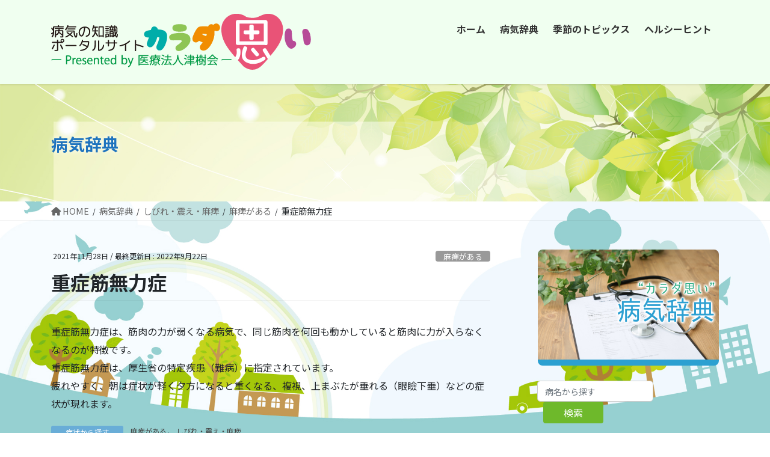

--- FILE ---
content_type: text/html; charset=UTF-8
request_url: https://karadaomoi.jyoto-hospital.net/illness-dictionary/%EF%BD%8Dyasthenia-gravis/
body_size: 20165
content:
<!DOCTYPE html>
<html lang="ja"
	prefix="og: https://ogp.me/ns#" >
<head>
<meta charset="utf-8">
<meta http-equiv="X-UA-Compatible" content="IE=edge">
<meta name="viewport" content="width=device-width, initial-scale=1">
<title>重症筋無力症 - 病気の知識ポータルサイト・カラダ思い</title>

		<!-- All in One SEO 4.1.5.3 -->
		<meta name="description" content="重症筋無力症は、筋肉の力が弱くなる病気で、同じ筋肉を何回も動かしていると筋肉に力が入らなくなるのが特徴です。重症筋無力症は、厚生省の特定疾患（難病）に指定されています。疲れやすく、朝は症状が軽く夕方になると重くなる、複視、上まぶたが垂れる（眼瞼下垂）などの症状が現れます。" />
		<meta name="robots" content="max-image-preview:large" />
		<link rel="canonical" href="https://karadaomoi.jyoto-hospital.net/illness-dictionary/%ef%bd%8dyasthenia-gravis/" />
		<meta property="og:locale" content="ja_JP" />
		<meta property="og:site_name" content="病気の知識ポータルサイト・カラダ思い -" />
		<meta property="og:type" content="article" />
		<meta property="og:title" content="重症筋無力症 - 病気の知識ポータルサイト・カラダ思い" />
		<meta property="og:description" content="重症筋無力症は、筋肉の力が弱くなる病気で、同じ筋肉を何回も動かしていると筋肉に力が入らなくなるのが特徴です。重症筋無力症は、厚生省の特定疾患（難病）に指定されています。疲れやすく、朝は症状が軽く夕方になると重くなる、複視、上まぶたが垂れる（眼瞼下垂）などの症状が現れます。" />
		<meta property="og:url" content="https://karadaomoi.jyoto-hospital.net/illness-dictionary/%ef%bd%8dyasthenia-gravis/" />
		<meta property="article:published_time" content="2021-11-27T20:55:06+00:00" />
		<meta property="article:modified_time" content="2022-09-22T08:10:32+00:00" />
		<meta name="twitter:card" content="summary" />
		<meta name="twitter:domain" content="karadaomoi.jyoto-hospital.net" />
		<meta name="twitter:title" content="重症筋無力症 - 病気の知識ポータルサイト・カラダ思い" />
		<meta name="twitter:description" content="重症筋無力症は、筋肉の力が弱くなる病気で、同じ筋肉を何回も動かしていると筋肉に力が入らなくなるのが特徴です。重症筋無力症は、厚生省の特定疾患（難病）に指定されています。疲れやすく、朝は症状が軽く夕方になると重くなる、複視、上まぶたが垂れる（眼瞼下垂）などの症状が現れます。" />
		<script type="application/ld+json" class="aioseo-schema">
			{"@context":"https:\/\/schema.org","@graph":[{"@type":"WebSite","@id":"https:\/\/karadaomoi.jyoto-hospital.net\/#website","url":"https:\/\/karadaomoi.jyoto-hospital.net\/","name":"\u75c5\u6c17\u306e\u77e5\u8b58\u30dd\u30fc\u30bf\u30eb\u30b5\u30a4\u30c8\u30fb\u30ab\u30e9\u30c0\u601d\u3044","inLanguage":"ja","publisher":{"@id":"https:\/\/karadaomoi.jyoto-hospital.net\/#organization"}},{"@type":"Organization","@id":"https:\/\/karadaomoi.jyoto-hospital.net\/#organization","name":"\u75c5\u6c17\u306e\u77e5\u8b58\u30dd\u30fc\u30bf\u30eb\u30b5\u30a4\u30c8\u30fb\u30ab\u30e9\u30c0\u601d\u3044","url":"https:\/\/karadaomoi.jyoto-hospital.net\/"},{"@type":"BreadcrumbList","@id":"https:\/\/karadaomoi.jyoto-hospital.net\/illness-dictionary\/%ef%bd%8dyasthenia-gravis\/#breadcrumblist","itemListElement":[{"@type":"ListItem","@id":"https:\/\/karadaomoi.jyoto-hospital.net\/#listItem","position":1,"item":{"@type":"WebPage","@id":"https:\/\/karadaomoi.jyoto-hospital.net\/","name":"\u30db\u30fc\u30e0","description":"\u300c\u75c5\u6c17\u306e\u77e5\u8b58\u30dd\u30fc\u30bf\u30eb\u30b5\u30a4\u30c8\u30fb\u30ab\u30e9\u30c0\u601d\u3044\u300d\u306f\u3001\u4ee3\u8868\u7684\u306a\u75c5\u6c17\u306b\u3064\u3044\u3066\u521d\u671f\u75c7\u72b6\u3084\u4e88\u9632\u6cd5\u306a\u3069\u3092\u308f\u304b\u308a\u3084\u3059\u304f\u307e\u3068\u3081\u305f\u75c5\u6c17\u306e\u77e5\u8b58\u306e\u30dd\u30fc\u30bf\u30eb\u30b5\u30a4\u30c8\u3067\u3059\u3002\u75c7\u72b6\u3084\u30ab\u30e9\u30c0\u306e\u90e8\u4f4d\u3001\u75c5\u540d\u304b\u3089\u691c\u7d22\u3057\u3066\u3055\u307e\u3056\u307e\u306a\u75be\u75c5\u306e\u6982\u8981\u304c\u308f\u304b\u308b\u300c\u30ab\u30e9\u30c0\u601d\u3044\u30fb\u75c5\u6c17\u8f9e\u5178\u300d\u3084\u3001\u30d8\u30eb\u30b7\u30fc\u30d2\u30f3\u30c8\u3092\u305c\u3072\u304a\u5f79\u7acb\u3066\u304f\u3060\u3055\u3044\u3002","url":"https:\/\/karadaomoi.jyoto-hospital.net\/"},"nextItem":"https:\/\/karadaomoi.jyoto-hospital.net\/illness-dictionary\/%ef%bd%8dyasthenia-gravis\/#listItem"},{"@type":"ListItem","@id":"https:\/\/karadaomoi.jyoto-hospital.net\/illness-dictionary\/%ef%bd%8dyasthenia-gravis\/#listItem","position":2,"item":{"@type":"WebPage","@id":"https:\/\/karadaomoi.jyoto-hospital.net\/illness-dictionary\/%ef%bd%8dyasthenia-gravis\/","name":"\u91cd\u75c7\u7b4b\u7121\u529b\u75c7","description":"\u91cd\u75c7\u7b4b\u7121\u529b\u75c7\u306f\u3001\u7b4b\u8089\u306e\u529b\u304c\u5f31\u304f\u306a\u308b\u75c5\u6c17\u3067\u3001\u540c\u3058\u7b4b\u8089\u3092\u4f55\u56de\u3082\u52d5\u304b\u3057\u3066\u3044\u308b\u3068\u7b4b\u8089\u306b\u529b\u304c\u5165\u3089\u306a\u304f\u306a\u308b\u306e\u304c\u7279\u5fb4\u3067\u3059\u3002\u91cd\u75c7\u7b4b\u7121\u529b\u75c7\u306f\u3001\u539a\u751f\u7701\u306e\u7279\u5b9a\u75be\u60a3\uff08\u96e3\u75c5\uff09\u306b\u6307\u5b9a\u3055\u308c\u3066\u3044\u307e\u3059\u3002\u75b2\u308c\u3084\u3059\u304f\u3001\u671d\u306f\u75c7\u72b6\u304c\u8efd\u304f\u5915\u65b9\u306b\u306a\u308b\u3068\u91cd\u304f\u306a\u308b\u3001\u8907\u8996\u3001\u4e0a\u307e\u3076\u305f\u304c\u5782\u308c\u308b\uff08\u773c\u77bc\u4e0b\u5782\uff09\u306a\u3069\u306e\u75c7\u72b6\u304c\u73fe\u308c\u307e\u3059\u3002","url":"https:\/\/karadaomoi.jyoto-hospital.net\/illness-dictionary\/%ef%bd%8dyasthenia-gravis\/"},"previousItem":"https:\/\/karadaomoi.jyoto-hospital.net\/#listItem"}]},{"@type":"Person","@id":"https:\/\/karadaomoi.jyoto-hospital.net\/author\/npoffice-biz\/#author","url":"https:\/\/karadaomoi.jyoto-hospital.net\/author\/npoffice-biz\/","name":"npoffice.biz"},{"@type":"WebPage","@id":"https:\/\/karadaomoi.jyoto-hospital.net\/illness-dictionary\/%ef%bd%8dyasthenia-gravis\/#webpage","url":"https:\/\/karadaomoi.jyoto-hospital.net\/illness-dictionary\/%ef%bd%8dyasthenia-gravis\/","name":"\u91cd\u75c7\u7b4b\u7121\u529b\u75c7 - \u75c5\u6c17\u306e\u77e5\u8b58\u30dd\u30fc\u30bf\u30eb\u30b5\u30a4\u30c8\u30fb\u30ab\u30e9\u30c0\u601d\u3044","description":"\u91cd\u75c7\u7b4b\u7121\u529b\u75c7\u306f\u3001\u7b4b\u8089\u306e\u529b\u304c\u5f31\u304f\u306a\u308b\u75c5\u6c17\u3067\u3001\u540c\u3058\u7b4b\u8089\u3092\u4f55\u56de\u3082\u52d5\u304b\u3057\u3066\u3044\u308b\u3068\u7b4b\u8089\u306b\u529b\u304c\u5165\u3089\u306a\u304f\u306a\u308b\u306e\u304c\u7279\u5fb4\u3067\u3059\u3002\u91cd\u75c7\u7b4b\u7121\u529b\u75c7\u306f\u3001\u539a\u751f\u7701\u306e\u7279\u5b9a\u75be\u60a3\uff08\u96e3\u75c5\uff09\u306b\u6307\u5b9a\u3055\u308c\u3066\u3044\u307e\u3059\u3002\u75b2\u308c\u3084\u3059\u304f\u3001\u671d\u306f\u75c7\u72b6\u304c\u8efd\u304f\u5915\u65b9\u306b\u306a\u308b\u3068\u91cd\u304f\u306a\u308b\u3001\u8907\u8996\u3001\u4e0a\u307e\u3076\u305f\u304c\u5782\u308c\u308b\uff08\u773c\u77bc\u4e0b\u5782\uff09\u306a\u3069\u306e\u75c7\u72b6\u304c\u73fe\u308c\u307e\u3059\u3002","inLanguage":"ja","isPartOf":{"@id":"https:\/\/karadaomoi.jyoto-hospital.net\/#website"},"breadcrumb":{"@id":"https:\/\/karadaomoi.jyoto-hospital.net\/illness-dictionary\/%ef%bd%8dyasthenia-gravis\/#breadcrumblist"},"author":"https:\/\/karadaomoi.jyoto-hospital.net\/author\/npoffice-biz\/#author","creator":"https:\/\/karadaomoi.jyoto-hospital.net\/author\/npoffice-biz\/#author","datePublished":"2021-11-27T20:55:06+09:00","dateModified":"2022-09-22T08:10:32+09:00"}]}
		</script>
		<!-- All in One SEO -->

<link rel="alternate" type="application/rss+xml" title="病気の知識ポータルサイト・カラダ思い &raquo; フィード" href="https://karadaomoi.jyoto-hospital.net/feed/" />
<link rel="alternate" type="application/rss+xml" title="病気の知識ポータルサイト・カラダ思い &raquo; コメントフィード" href="https://karadaomoi.jyoto-hospital.net/comments/feed/" />
<link rel="alternate" title="oEmbed (JSON)" type="application/json+oembed" href="https://karadaomoi.jyoto-hospital.net/wp-json/oembed/1.0/embed?url=https%3A%2F%2Fkaradaomoi.jyoto-hospital.net%2Fillness-dictionary%2F%25ef%25bd%258dyasthenia-gravis%2F" />
<link rel="alternate" title="oEmbed (XML)" type="text/xml+oembed" href="https://karadaomoi.jyoto-hospital.net/wp-json/oembed/1.0/embed?url=https%3A%2F%2Fkaradaomoi.jyoto-hospital.net%2Fillness-dictionary%2F%25ef%25bd%258dyasthenia-gravis%2F&#038;format=xml" />
<meta name="description" content="重症筋無力症は、筋肉の力が弱くなる病気で、同じ筋肉を何回も動かしていると筋肉に力が入らなくなるのが特徴です。重症筋無力症は、厚生省の特定疾患（難病）に指定されています。疲れやすく、朝は症状が軽く夕方になると重くなる、複視、上まぶたが垂れる（眼瞼下垂）などの症状が現れます。" /><style id='wp-img-auto-sizes-contain-inline-css' type='text/css'>
img:is([sizes=auto i],[sizes^="auto," i]){contain-intrinsic-size:3000px 1500px}
/*# sourceURL=wp-img-auto-sizes-contain-inline-css */
</style>
<link rel='preload' id='vkExUnit_common_style-css' href='https://karadaomoi.jyoto-hospital.net/wp-content/plugins/vk-all-in-one-expansion-unit/assets/css/vkExUnit_style.css?ver=9.69.2.0' as='style' onload="this.onload=null;this.rel='stylesheet'"/>
<link rel='stylesheet' id='vkExUnit_common_style-css' href='https://karadaomoi.jyoto-hospital.net/wp-content/plugins/vk-all-in-one-expansion-unit/assets/css/vkExUnit_style.css?ver=9.69.2.0' media='print' onload="this.media='all'; this.onload=null;">
<style id='vkExUnit_common_style-inline-css' type='text/css'>
:root {--ver_page_top_button_url:url(https://karadaomoi.jyoto-hospital.net/wp-content/plugins/vk-all-in-one-expansion-unit/assets/images/to-top-btn-icon.svg);}@font-face {font-weight: normal;font-style: normal;font-family: "vk_sns";src: url("https://karadaomoi.jyoto-hospital.net/wp-content/plugins/vk-all-in-one-expansion-unit/inc/sns/icons/fonts/vk_sns.eot?-bq20cj");src: url("https://karadaomoi.jyoto-hospital.net/wp-content/plugins/vk-all-in-one-expansion-unit/inc/sns/icons/fonts/vk_sns.eot?#iefix-bq20cj") format("embedded-opentype"),url("https://karadaomoi.jyoto-hospital.net/wp-content/plugins/vk-all-in-one-expansion-unit/inc/sns/icons/fonts/vk_sns.woff?-bq20cj") format("woff"),url("https://karadaomoi.jyoto-hospital.net/wp-content/plugins/vk-all-in-one-expansion-unit/inc/sns/icons/fonts/vk_sns.ttf?-bq20cj") format("truetype"),url("https://karadaomoi.jyoto-hospital.net/wp-content/plugins/vk-all-in-one-expansion-unit/inc/sns/icons/fonts/vk_sns.svg?-bq20cj#vk_sns") format("svg");}
/*# sourceURL=vkExUnit_common_style-inline-css */
</style>
<style id='wp-emoji-styles-inline-css' type='text/css'>

	img.wp-smiley, img.emoji {
		display: inline !important;
		border: none !important;
		box-shadow: none !important;
		height: 1em !important;
		width: 1em !important;
		margin: 0 0.07em !important;
		vertical-align: -0.1em !important;
		background: none !important;
		padding: 0 !important;
	}
/*# sourceURL=wp-emoji-styles-inline-css */
</style>
<style id='wp-block-library-inline-css' type='text/css'>
:root{--wp-block-synced-color:#7a00df;--wp-block-synced-color--rgb:122,0,223;--wp-bound-block-color:var(--wp-block-synced-color);--wp-editor-canvas-background:#ddd;--wp-admin-theme-color:#007cba;--wp-admin-theme-color--rgb:0,124,186;--wp-admin-theme-color-darker-10:#006ba1;--wp-admin-theme-color-darker-10--rgb:0,107,160.5;--wp-admin-theme-color-darker-20:#005a87;--wp-admin-theme-color-darker-20--rgb:0,90,135;--wp-admin-border-width-focus:2px}@media (min-resolution:192dpi){:root{--wp-admin-border-width-focus:1.5px}}.wp-element-button{cursor:pointer}:root .has-very-light-gray-background-color{background-color:#eee}:root .has-very-dark-gray-background-color{background-color:#313131}:root .has-very-light-gray-color{color:#eee}:root .has-very-dark-gray-color{color:#313131}:root .has-vivid-green-cyan-to-vivid-cyan-blue-gradient-background{background:linear-gradient(135deg,#00d084,#0693e3)}:root .has-purple-crush-gradient-background{background:linear-gradient(135deg,#34e2e4,#4721fb 50%,#ab1dfe)}:root .has-hazy-dawn-gradient-background{background:linear-gradient(135deg,#faaca8,#dad0ec)}:root .has-subdued-olive-gradient-background{background:linear-gradient(135deg,#fafae1,#67a671)}:root .has-atomic-cream-gradient-background{background:linear-gradient(135deg,#fdd79a,#004a59)}:root .has-nightshade-gradient-background{background:linear-gradient(135deg,#330968,#31cdcf)}:root .has-midnight-gradient-background{background:linear-gradient(135deg,#020381,#2874fc)}:root{--wp--preset--font-size--normal:16px;--wp--preset--font-size--huge:42px}.has-regular-font-size{font-size:1em}.has-larger-font-size{font-size:2.625em}.has-normal-font-size{font-size:var(--wp--preset--font-size--normal)}.has-huge-font-size{font-size:var(--wp--preset--font-size--huge)}.has-text-align-center{text-align:center}.has-text-align-left{text-align:left}.has-text-align-right{text-align:right}.has-fit-text{white-space:nowrap!important}#end-resizable-editor-section{display:none}.aligncenter{clear:both}.items-justified-left{justify-content:flex-start}.items-justified-center{justify-content:center}.items-justified-right{justify-content:flex-end}.items-justified-space-between{justify-content:space-between}.screen-reader-text{border:0;clip-path:inset(50%);height:1px;margin:-1px;overflow:hidden;padding:0;position:absolute;width:1px;word-wrap:normal!important}.screen-reader-text:focus{background-color:#ddd;clip-path:none;color:#444;display:block;font-size:1em;height:auto;left:5px;line-height:normal;padding:15px 23px 14px;text-decoration:none;top:5px;width:auto;z-index:100000}html :where(.has-border-color){border-style:solid}html :where([style*=border-top-color]){border-top-style:solid}html :where([style*=border-right-color]){border-right-style:solid}html :where([style*=border-bottom-color]){border-bottom-style:solid}html :where([style*=border-left-color]){border-left-style:solid}html :where([style*=border-width]){border-style:solid}html :where([style*=border-top-width]){border-top-style:solid}html :where([style*=border-right-width]){border-right-style:solid}html :where([style*=border-bottom-width]){border-bottom-style:solid}html :where([style*=border-left-width]){border-left-style:solid}html :where(img[class*=wp-image-]){height:auto;max-width:100%}:where(figure){margin:0 0 1em}html :where(.is-position-sticky){--wp-admin--admin-bar--position-offset:var(--wp-admin--admin-bar--height,0px)}@media screen and (max-width:600px){html :where(.is-position-sticky){--wp-admin--admin-bar--position-offset:0px}}
.vk-cols--reverse{flex-direction:row-reverse}@media(min-width: 600px){.vk-cols--reverse .wp-block-column{margin-left:1em}.vk-cols--reverse .wp-block-column:last-child{margin-right:1em;margin-left:0}.vk-cols--reverse.vk-cols--fit .wp-block-column{margin-right:0;margin-left:0}}.vk-cols--hasbtn{margin-bottom:0}.vk-cols--hasbtn>.row>.vk_gridColumn_item,.vk-cols--hasbtn>.wp-block-column{position:relative;padding-bottom:3em;margin-bottom:var(--vk-margin-block-bottom)}.vk-cols--hasbtn>.row>.vk_gridColumn_item>.wp-block-buttons,.vk-cols--hasbtn>.row>.vk_gridColumn_item>.vk_button,.vk-cols--hasbtn>.wp-block-column>.wp-block-buttons,.vk-cols--hasbtn>.wp-block-column>.vk_button{position:absolute;bottom:0;width:calc( 100% - 15px - 15px )}.vk-cols--fit{margin-top:0;margin-bottom:0;justify-content:space-between}.vk-cols--fit>.wp-block-column *:last-child{margin-bottom:0}.vk-cols--fit>.wp-block-column>.wp-block-cover{margin-top:0}.vk-cols--fit.has-background{padding:0}@media(max-width: 599px){.vk-cols--fit:not(.has-background)>.wp-block-column:not(.has-background){padding-left:0 !important;padding-right:0 !important}}@media(min-width: 782px){.vk-cols--fit .block-editor-block-list__block.wp-block-column:not(:first-child),.vk-cols--fit .wp-block-column:not(:first-child){margin-left:0}}@media(min-width: 600px)and (max-width: 781px){.vk-cols--fit .wp-block-column:nth-child(2n){margin-left:0}.vk-cols--fit .wp-block-column:not(:only-child){flex-basis:50% !important}}.vk-cols--fit--gap1{gap:1px}@media(min-width: 600px)and (max-width: 781px){.vk-cols--fit--gap1 .wp-block-column:not(:only-child){flex-basis:calc(50% - 1px) !important}}.vk-cols--fit.vk-cols--grid>.block-editor-block-list__block,.vk-cols--fit.vk-cols--grid>.wp-block-column{flex-basis:50%}@media(max-width: 599px){.vk-cols--fit.vk-cols--grid.vk-cols--grid--alignfull>.wp-block-column:nth-child(2)>.wp-block-cover{width:100vw;margin-right:calc( ( 100% - 100vw ) / 2 );margin-left:calc( ( 100% - 100vw ) / 2 )}}@media(min-width: 600px){.vk-cols--fit.vk-cols--grid.vk-cols--grid--alignfull>.wp-block-column:nth-child(2)>.wp-block-cover{margin-right:calc( 100% - 50vw );width:50vw}}@media(min-width: 600px){.vk-cols--fit.vk-cols--grid.vk-cols--grid--alignfull.vk-cols--reverse>.wp-block-column{margin-left:0;margin-right:0}.vk-cols--fit.vk-cols--grid.vk-cols--grid--alignfull.vk-cols--reverse>.wp-block-column:nth-child(2)>.wp-block-cover{margin-left:calc( 100% - 50vw )}}.vk-cols--menu h2,.vk-cols--menu h3,.vk-cols--menu h4,.vk-cols--menu h5{margin-bottom:.2em;text-shadow:#000 0 0 10px}.vk-cols--menu h2:first-child,.vk-cols--menu h3:first-child,.vk-cols--menu h4:first-child,.vk-cols--menu h5:first-child{margin-top:0}.vk-cols--menu p{margin-bottom:1rem;text-shadow:#000 0 0 10px}.vk-cols--menu .wp-block-cover__inner-container:last-child{margin-bottom:0}.vk-cols--fitbnrs .wp-block-column .wp-block-cover:hover img{filter:unset}.vk-cols--fitbnrs .wp-block-column .wp-block-cover:hover{background-color:unset}.vk-cols--fitbnrs .wp-block-cover__inner-container{position:absolute;height:100%;width:100%}.vk-cols--fitbnrs .vk_button{height:100%;margin:0}.vk-cols--fitbnrs .vk_button .vk_button_btn,.vk-cols--fitbnrs .vk_button .btn{height:100%;width:100%;border:none;box-shadow:none;background-color:unset;transition:unset}.vk-cols--fitbnrs .vk_button .vk_button_btn:hover,.vk-cols--fitbnrs .vk_button .btn:hover{transition:unset}.vk-cols--fitbnrs .vk_button .vk_button_btn:after,.vk-cols--fitbnrs .vk_button .btn:after{border:none}.vk-cols--fitbnrs .vk_button .vk_button_link_txt{width:100%;position:absolute;top:50%;left:50%;transform:translateY(-50%) translateX(-50%);font-size:2rem;text-shadow:#000 0 0 10px}.vk-cols--fitbnrs .vk_button .vk_button_link_subCaption{width:100%;position:absolute;top:calc( 50% + 2.2em );left:50%;transform:translateY(-50%) translateX(-50%);text-shadow:#000 0 0 10px}.vk-cols--media .wp-block-column:not(:first-child) .wp-block-image,.vk-cols--media .wp-block-column:not(:first-child) figure{margin-bottom:0}@media(min-width: 600px){.vk-cols--media.vk-cols--reverse .wp-block-column:first-child{margin-left:0}}@media(min-width: 782px){.vk-cols--media .wp-block-column:not(:first-child){margin-left:3rem}.vk-cols--media.vk-cols--reverse .wp-block-column:not(:first-child){margin-right:3rem;margin-left:0}}@media(min-width: 600px)and (max-width: 781px){.vk-cols--media.vk-cols--reverse .wp-block-column:not(:first-child){margin-right:2rem;margin-left:0}}.vk-fit-map iframe{position:relative;margin-bottom:0;display:block;max-height:400px;width:100vw}.no-margin{margin:0}@media(max-width: 599px){.wp-block-image.vk-aligncenter--mobile>.alignright{float:none;margin-left:auto;margin-right:auto}.vk-no-padding-horizontal--mobile{padding-left:0 !important;padding-right:0 !important}}
/* VK Color Palettes */:root{ --vk-color-custom-1:#1e73be}:root .has-vk-color-custom-1-color { color:var(--vk-color-custom-1); }:root .has-vk-color-custom-1-background-color { background-color:var(--vk-color-custom-1); }:root{ --vk-color-custom-2:#38b8b9}:root .has-vk-color-custom-2-color { color:var(--vk-color-custom-2); }:root .has-vk-color-custom-2-background-color { background-color:var(--vk-color-custom-2); }:root{ --vk-color-custom-3:#ff9933}:root .has-vk-color-custom-3-color { color:var(--vk-color-custom-3); }:root .has-vk-color-custom-3-background-color { background-color:var(--vk-color-custom-3); }:root{ --vk-color-custom-4:#dfb573}:root .has-vk-color-custom-4-color { color:var(--vk-color-custom-4); }:root .has-vk-color-custom-4-background-color { background-color:var(--vk-color-custom-4); }

/*# sourceURL=wp-block-library-inline-css */
</style><style id='wp-block-image-inline-css' type='text/css'>
.wp-block-image>a,.wp-block-image>figure>a{display:inline-block}.wp-block-image img{box-sizing:border-box;height:auto;max-width:100%;vertical-align:bottom}@media not (prefers-reduced-motion){.wp-block-image img.hide{visibility:hidden}.wp-block-image img.show{animation:show-content-image .4s}}.wp-block-image[style*=border-radius] img,.wp-block-image[style*=border-radius]>a{border-radius:inherit}.wp-block-image.has-custom-border img{box-sizing:border-box}.wp-block-image.aligncenter{text-align:center}.wp-block-image.alignfull>a,.wp-block-image.alignwide>a{width:100%}.wp-block-image.alignfull img,.wp-block-image.alignwide img{height:auto;width:100%}.wp-block-image .aligncenter,.wp-block-image .alignleft,.wp-block-image .alignright,.wp-block-image.aligncenter,.wp-block-image.alignleft,.wp-block-image.alignright{display:table}.wp-block-image .aligncenter>figcaption,.wp-block-image .alignleft>figcaption,.wp-block-image .alignright>figcaption,.wp-block-image.aligncenter>figcaption,.wp-block-image.alignleft>figcaption,.wp-block-image.alignright>figcaption{caption-side:bottom;display:table-caption}.wp-block-image .alignleft{float:left;margin:.5em 1em .5em 0}.wp-block-image .alignright{float:right;margin:.5em 0 .5em 1em}.wp-block-image .aligncenter{margin-left:auto;margin-right:auto}.wp-block-image :where(figcaption){margin-bottom:1em;margin-top:.5em}.wp-block-image.is-style-circle-mask img{border-radius:9999px}@supports ((-webkit-mask-image:none) or (mask-image:none)) or (-webkit-mask-image:none){.wp-block-image.is-style-circle-mask img{border-radius:0;-webkit-mask-image:url('data:image/svg+xml;utf8,<svg viewBox="0 0 100 100" xmlns="http://www.w3.org/2000/svg"><circle cx="50" cy="50" r="50"/></svg>');mask-image:url('data:image/svg+xml;utf8,<svg viewBox="0 0 100 100" xmlns="http://www.w3.org/2000/svg"><circle cx="50" cy="50" r="50"/></svg>');mask-mode:alpha;-webkit-mask-position:center;mask-position:center;-webkit-mask-repeat:no-repeat;mask-repeat:no-repeat;-webkit-mask-size:contain;mask-size:contain}}:root :where(.wp-block-image.is-style-rounded img,.wp-block-image .is-style-rounded img){border-radius:9999px}.wp-block-image figure{margin:0}.wp-lightbox-container{display:flex;flex-direction:column;position:relative}.wp-lightbox-container img{cursor:zoom-in}.wp-lightbox-container img:hover+button{opacity:1}.wp-lightbox-container button{align-items:center;backdrop-filter:blur(16px) saturate(180%);background-color:#5a5a5a40;border:none;border-radius:4px;cursor:zoom-in;display:flex;height:20px;justify-content:center;opacity:0;padding:0;position:absolute;right:16px;text-align:center;top:16px;width:20px;z-index:100}@media not (prefers-reduced-motion){.wp-lightbox-container button{transition:opacity .2s ease}}.wp-lightbox-container button:focus-visible{outline:3px auto #5a5a5a40;outline:3px auto -webkit-focus-ring-color;outline-offset:3px}.wp-lightbox-container button:hover{cursor:pointer;opacity:1}.wp-lightbox-container button:focus{opacity:1}.wp-lightbox-container button:focus,.wp-lightbox-container button:hover,.wp-lightbox-container button:not(:hover):not(:active):not(.has-background){background-color:#5a5a5a40;border:none}.wp-lightbox-overlay{box-sizing:border-box;cursor:zoom-out;height:100vh;left:0;overflow:hidden;position:fixed;top:0;visibility:hidden;width:100%;z-index:100000}.wp-lightbox-overlay .close-button{align-items:center;cursor:pointer;display:flex;justify-content:center;min-height:40px;min-width:40px;padding:0;position:absolute;right:calc(env(safe-area-inset-right) + 16px);top:calc(env(safe-area-inset-top) + 16px);z-index:5000000}.wp-lightbox-overlay .close-button:focus,.wp-lightbox-overlay .close-button:hover,.wp-lightbox-overlay .close-button:not(:hover):not(:active):not(.has-background){background:none;border:none}.wp-lightbox-overlay .lightbox-image-container{height:var(--wp--lightbox-container-height);left:50%;overflow:hidden;position:absolute;top:50%;transform:translate(-50%,-50%);transform-origin:top left;width:var(--wp--lightbox-container-width);z-index:9999999999}.wp-lightbox-overlay .wp-block-image{align-items:center;box-sizing:border-box;display:flex;height:100%;justify-content:center;margin:0;position:relative;transform-origin:0 0;width:100%;z-index:3000000}.wp-lightbox-overlay .wp-block-image img{height:var(--wp--lightbox-image-height);min-height:var(--wp--lightbox-image-height);min-width:var(--wp--lightbox-image-width);width:var(--wp--lightbox-image-width)}.wp-lightbox-overlay .wp-block-image figcaption{display:none}.wp-lightbox-overlay button{background:none;border:none}.wp-lightbox-overlay .scrim{background-color:#fff;height:100%;opacity:.9;position:absolute;width:100%;z-index:2000000}.wp-lightbox-overlay.active{visibility:visible}@media not (prefers-reduced-motion){.wp-lightbox-overlay.active{animation:turn-on-visibility .25s both}.wp-lightbox-overlay.active img{animation:turn-on-visibility .35s both}.wp-lightbox-overlay.show-closing-animation:not(.active){animation:turn-off-visibility .35s both}.wp-lightbox-overlay.show-closing-animation:not(.active) img{animation:turn-off-visibility .25s both}.wp-lightbox-overlay.zoom.active{animation:none;opacity:1;visibility:visible}.wp-lightbox-overlay.zoom.active .lightbox-image-container{animation:lightbox-zoom-in .4s}.wp-lightbox-overlay.zoom.active .lightbox-image-container img{animation:none}.wp-lightbox-overlay.zoom.active .scrim{animation:turn-on-visibility .4s forwards}.wp-lightbox-overlay.zoom.show-closing-animation:not(.active){animation:none}.wp-lightbox-overlay.zoom.show-closing-animation:not(.active) .lightbox-image-container{animation:lightbox-zoom-out .4s}.wp-lightbox-overlay.zoom.show-closing-animation:not(.active) .lightbox-image-container img{animation:none}.wp-lightbox-overlay.zoom.show-closing-animation:not(.active) .scrim{animation:turn-off-visibility .4s forwards}}@keyframes show-content-image{0%{visibility:hidden}99%{visibility:hidden}to{visibility:visible}}@keyframes turn-on-visibility{0%{opacity:0}to{opacity:1}}@keyframes turn-off-visibility{0%{opacity:1;visibility:visible}99%{opacity:0;visibility:visible}to{opacity:0;visibility:hidden}}@keyframes lightbox-zoom-in{0%{transform:translate(calc((-100vw + var(--wp--lightbox-scrollbar-width))/2 + var(--wp--lightbox-initial-left-position)),calc(-50vh + var(--wp--lightbox-initial-top-position))) scale(var(--wp--lightbox-scale))}to{transform:translate(-50%,-50%) scale(1)}}@keyframes lightbox-zoom-out{0%{transform:translate(-50%,-50%) scale(1);visibility:visible}99%{visibility:visible}to{transform:translate(calc((-100vw + var(--wp--lightbox-scrollbar-width))/2 + var(--wp--lightbox-initial-left-position)),calc(-50vh + var(--wp--lightbox-initial-top-position))) scale(var(--wp--lightbox-scale));visibility:hidden}}
/*# sourceURL=https://karadaomoi.jyoto-hospital.net/wp-includes/blocks/image/style.min.css */
</style>
<style id='wp-block-search-inline-css' type='text/css'>
.wp-block-search__button{margin-left:10px;word-break:normal}.wp-block-search__button.has-icon{line-height:0}.wp-block-search__button svg{height:1.25em;min-height:24px;min-width:24px;width:1.25em;fill:currentColor;vertical-align:text-bottom}:where(.wp-block-search__button){border:1px solid #ccc;padding:6px 10px}.wp-block-search__inside-wrapper{display:flex;flex:auto;flex-wrap:nowrap;max-width:100%}.wp-block-search__label{width:100%}.wp-block-search.wp-block-search__button-only .wp-block-search__button{box-sizing:border-box;display:flex;flex-shrink:0;justify-content:center;margin-left:0;max-width:100%}.wp-block-search.wp-block-search__button-only .wp-block-search__inside-wrapper{min-width:0!important;transition-property:width}.wp-block-search.wp-block-search__button-only .wp-block-search__input{flex-basis:100%;transition-duration:.3s}.wp-block-search.wp-block-search__button-only.wp-block-search__searchfield-hidden,.wp-block-search.wp-block-search__button-only.wp-block-search__searchfield-hidden .wp-block-search__inside-wrapper{overflow:hidden}.wp-block-search.wp-block-search__button-only.wp-block-search__searchfield-hidden .wp-block-search__input{border-left-width:0!important;border-right-width:0!important;flex-basis:0;flex-grow:0;margin:0;min-width:0!important;padding-left:0!important;padding-right:0!important;width:0!important}:where(.wp-block-search__input){appearance:none;border:1px solid #949494;flex-grow:1;font-family:inherit;font-size:inherit;font-style:inherit;font-weight:inherit;letter-spacing:inherit;line-height:inherit;margin-left:0;margin-right:0;min-width:3rem;padding:8px;text-decoration:unset!important;text-transform:inherit}:where(.wp-block-search__button-inside .wp-block-search__inside-wrapper){background-color:#fff;border:1px solid #949494;box-sizing:border-box;padding:4px}:where(.wp-block-search__button-inside .wp-block-search__inside-wrapper) .wp-block-search__input{border:none;border-radius:0;padding:0 4px}:where(.wp-block-search__button-inside .wp-block-search__inside-wrapper) .wp-block-search__input:focus{outline:none}:where(.wp-block-search__button-inside .wp-block-search__inside-wrapper) :where(.wp-block-search__button){padding:4px 8px}.wp-block-search.aligncenter .wp-block-search__inside-wrapper{margin:auto}.wp-block[data-align=right] .wp-block-search.wp-block-search__button-only .wp-block-search__inside-wrapper{float:right}
/*# sourceURL=https://karadaomoi.jyoto-hospital.net/wp-includes/blocks/search/style.min.css */
</style>
<style id='wp-block-paragraph-inline-css' type='text/css'>
.is-small-text{font-size:.875em}.is-regular-text{font-size:1em}.is-large-text{font-size:2.25em}.is-larger-text{font-size:3em}.has-drop-cap:not(:focus):first-letter{float:left;font-size:8.4em;font-style:normal;font-weight:100;line-height:.68;margin:.05em .1em 0 0;text-transform:uppercase}body.rtl .has-drop-cap:not(:focus):first-letter{float:none;margin-left:.1em}p.has-drop-cap.has-background{overflow:hidden}:root :where(p.has-background){padding:1.25em 2.375em}:where(p.has-text-color:not(.has-link-color)) a{color:inherit}p.has-text-align-left[style*="writing-mode:vertical-lr"],p.has-text-align-right[style*="writing-mode:vertical-rl"]{rotate:180deg}
/*# sourceURL=https://karadaomoi.jyoto-hospital.net/wp-includes/blocks/paragraph/style.min.css */
</style>
<style id='global-styles-inline-css' type='text/css'>
:root{--wp--preset--aspect-ratio--square: 1;--wp--preset--aspect-ratio--4-3: 4/3;--wp--preset--aspect-ratio--3-4: 3/4;--wp--preset--aspect-ratio--3-2: 3/2;--wp--preset--aspect-ratio--2-3: 2/3;--wp--preset--aspect-ratio--16-9: 16/9;--wp--preset--aspect-ratio--9-16: 9/16;--wp--preset--color--black: #000000;--wp--preset--color--cyan-bluish-gray: #abb8c3;--wp--preset--color--white: #ffffff;--wp--preset--color--pale-pink: #f78da7;--wp--preset--color--vivid-red: #cf2e2e;--wp--preset--color--luminous-vivid-orange: #ff6900;--wp--preset--color--luminous-vivid-amber: #fcb900;--wp--preset--color--light-green-cyan: #7bdcb5;--wp--preset--color--vivid-green-cyan: #00d084;--wp--preset--color--pale-cyan-blue: #8ed1fc;--wp--preset--color--vivid-cyan-blue: #0693e3;--wp--preset--color--vivid-purple: #9b51e0;--wp--preset--gradient--vivid-cyan-blue-to-vivid-purple: linear-gradient(135deg,rgb(6,147,227) 0%,rgb(155,81,224) 100%);--wp--preset--gradient--light-green-cyan-to-vivid-green-cyan: linear-gradient(135deg,rgb(122,220,180) 0%,rgb(0,208,130) 100%);--wp--preset--gradient--luminous-vivid-amber-to-luminous-vivid-orange: linear-gradient(135deg,rgb(252,185,0) 0%,rgb(255,105,0) 100%);--wp--preset--gradient--luminous-vivid-orange-to-vivid-red: linear-gradient(135deg,rgb(255,105,0) 0%,rgb(207,46,46) 100%);--wp--preset--gradient--very-light-gray-to-cyan-bluish-gray: linear-gradient(135deg,rgb(238,238,238) 0%,rgb(169,184,195) 100%);--wp--preset--gradient--cool-to-warm-spectrum: linear-gradient(135deg,rgb(74,234,220) 0%,rgb(151,120,209) 20%,rgb(207,42,186) 40%,rgb(238,44,130) 60%,rgb(251,105,98) 80%,rgb(254,248,76) 100%);--wp--preset--gradient--blush-light-purple: linear-gradient(135deg,rgb(255,206,236) 0%,rgb(152,150,240) 100%);--wp--preset--gradient--blush-bordeaux: linear-gradient(135deg,rgb(254,205,165) 0%,rgb(254,45,45) 50%,rgb(107,0,62) 100%);--wp--preset--gradient--luminous-dusk: linear-gradient(135deg,rgb(255,203,112) 0%,rgb(199,81,192) 50%,rgb(65,88,208) 100%);--wp--preset--gradient--pale-ocean: linear-gradient(135deg,rgb(255,245,203) 0%,rgb(182,227,212) 50%,rgb(51,167,181) 100%);--wp--preset--gradient--electric-grass: linear-gradient(135deg,rgb(202,248,128) 0%,rgb(113,206,126) 100%);--wp--preset--gradient--midnight: linear-gradient(135deg,rgb(2,3,129) 0%,rgb(40,116,252) 100%);--wp--preset--font-size--small: 13px;--wp--preset--font-size--medium: 20px;--wp--preset--font-size--large: 36px;--wp--preset--font-size--x-large: 42px;--wp--preset--spacing--20: 0.44rem;--wp--preset--spacing--30: 0.67rem;--wp--preset--spacing--40: 1rem;--wp--preset--spacing--50: 1.5rem;--wp--preset--spacing--60: 2.25rem;--wp--preset--spacing--70: 3.38rem;--wp--preset--spacing--80: 5.06rem;--wp--preset--shadow--natural: 6px 6px 9px rgba(0, 0, 0, 0.2);--wp--preset--shadow--deep: 12px 12px 50px rgba(0, 0, 0, 0.4);--wp--preset--shadow--sharp: 6px 6px 0px rgba(0, 0, 0, 0.2);--wp--preset--shadow--outlined: 6px 6px 0px -3px rgb(255, 255, 255), 6px 6px rgb(0, 0, 0);--wp--preset--shadow--crisp: 6px 6px 0px rgb(0, 0, 0);}:where(.is-layout-flex){gap: 0.5em;}:where(.is-layout-grid){gap: 0.5em;}body .is-layout-flex{display: flex;}.is-layout-flex{flex-wrap: wrap;align-items: center;}.is-layout-flex > :is(*, div){margin: 0;}body .is-layout-grid{display: grid;}.is-layout-grid > :is(*, div){margin: 0;}:where(.wp-block-columns.is-layout-flex){gap: 2em;}:where(.wp-block-columns.is-layout-grid){gap: 2em;}:where(.wp-block-post-template.is-layout-flex){gap: 1.25em;}:where(.wp-block-post-template.is-layout-grid){gap: 1.25em;}.has-black-color{color: var(--wp--preset--color--black) !important;}.has-cyan-bluish-gray-color{color: var(--wp--preset--color--cyan-bluish-gray) !important;}.has-white-color{color: var(--wp--preset--color--white) !important;}.has-pale-pink-color{color: var(--wp--preset--color--pale-pink) !important;}.has-vivid-red-color{color: var(--wp--preset--color--vivid-red) !important;}.has-luminous-vivid-orange-color{color: var(--wp--preset--color--luminous-vivid-orange) !important;}.has-luminous-vivid-amber-color{color: var(--wp--preset--color--luminous-vivid-amber) !important;}.has-light-green-cyan-color{color: var(--wp--preset--color--light-green-cyan) !important;}.has-vivid-green-cyan-color{color: var(--wp--preset--color--vivid-green-cyan) !important;}.has-pale-cyan-blue-color{color: var(--wp--preset--color--pale-cyan-blue) !important;}.has-vivid-cyan-blue-color{color: var(--wp--preset--color--vivid-cyan-blue) !important;}.has-vivid-purple-color{color: var(--wp--preset--color--vivid-purple) !important;}.has-black-background-color{background-color: var(--wp--preset--color--black) !important;}.has-cyan-bluish-gray-background-color{background-color: var(--wp--preset--color--cyan-bluish-gray) !important;}.has-white-background-color{background-color: var(--wp--preset--color--white) !important;}.has-pale-pink-background-color{background-color: var(--wp--preset--color--pale-pink) !important;}.has-vivid-red-background-color{background-color: var(--wp--preset--color--vivid-red) !important;}.has-luminous-vivid-orange-background-color{background-color: var(--wp--preset--color--luminous-vivid-orange) !important;}.has-luminous-vivid-amber-background-color{background-color: var(--wp--preset--color--luminous-vivid-amber) !important;}.has-light-green-cyan-background-color{background-color: var(--wp--preset--color--light-green-cyan) !important;}.has-vivid-green-cyan-background-color{background-color: var(--wp--preset--color--vivid-green-cyan) !important;}.has-pale-cyan-blue-background-color{background-color: var(--wp--preset--color--pale-cyan-blue) !important;}.has-vivid-cyan-blue-background-color{background-color: var(--wp--preset--color--vivid-cyan-blue) !important;}.has-vivid-purple-background-color{background-color: var(--wp--preset--color--vivid-purple) !important;}.has-black-border-color{border-color: var(--wp--preset--color--black) !important;}.has-cyan-bluish-gray-border-color{border-color: var(--wp--preset--color--cyan-bluish-gray) !important;}.has-white-border-color{border-color: var(--wp--preset--color--white) !important;}.has-pale-pink-border-color{border-color: var(--wp--preset--color--pale-pink) !important;}.has-vivid-red-border-color{border-color: var(--wp--preset--color--vivid-red) !important;}.has-luminous-vivid-orange-border-color{border-color: var(--wp--preset--color--luminous-vivid-orange) !important;}.has-luminous-vivid-amber-border-color{border-color: var(--wp--preset--color--luminous-vivid-amber) !important;}.has-light-green-cyan-border-color{border-color: var(--wp--preset--color--light-green-cyan) !important;}.has-vivid-green-cyan-border-color{border-color: var(--wp--preset--color--vivid-green-cyan) !important;}.has-pale-cyan-blue-border-color{border-color: var(--wp--preset--color--pale-cyan-blue) !important;}.has-vivid-cyan-blue-border-color{border-color: var(--wp--preset--color--vivid-cyan-blue) !important;}.has-vivid-purple-border-color{border-color: var(--wp--preset--color--vivid-purple) !important;}.has-vivid-cyan-blue-to-vivid-purple-gradient-background{background: var(--wp--preset--gradient--vivid-cyan-blue-to-vivid-purple) !important;}.has-light-green-cyan-to-vivid-green-cyan-gradient-background{background: var(--wp--preset--gradient--light-green-cyan-to-vivid-green-cyan) !important;}.has-luminous-vivid-amber-to-luminous-vivid-orange-gradient-background{background: var(--wp--preset--gradient--luminous-vivid-amber-to-luminous-vivid-orange) !important;}.has-luminous-vivid-orange-to-vivid-red-gradient-background{background: var(--wp--preset--gradient--luminous-vivid-orange-to-vivid-red) !important;}.has-very-light-gray-to-cyan-bluish-gray-gradient-background{background: var(--wp--preset--gradient--very-light-gray-to-cyan-bluish-gray) !important;}.has-cool-to-warm-spectrum-gradient-background{background: var(--wp--preset--gradient--cool-to-warm-spectrum) !important;}.has-blush-light-purple-gradient-background{background: var(--wp--preset--gradient--blush-light-purple) !important;}.has-blush-bordeaux-gradient-background{background: var(--wp--preset--gradient--blush-bordeaux) !important;}.has-luminous-dusk-gradient-background{background: var(--wp--preset--gradient--luminous-dusk) !important;}.has-pale-ocean-gradient-background{background: var(--wp--preset--gradient--pale-ocean) !important;}.has-electric-grass-gradient-background{background: var(--wp--preset--gradient--electric-grass) !important;}.has-midnight-gradient-background{background: var(--wp--preset--gradient--midnight) !important;}.has-small-font-size{font-size: var(--wp--preset--font-size--small) !important;}.has-medium-font-size{font-size: var(--wp--preset--font-size--medium) !important;}.has-large-font-size{font-size: var(--wp--preset--font-size--large) !important;}.has-x-large-font-size{font-size: var(--wp--preset--font-size--x-large) !important;}
/*# sourceURL=global-styles-inline-css */
</style>

<style id='classic-theme-styles-inline-css' type='text/css'>
/*! This file is auto-generated */
.wp-block-button__link{color:#fff;background-color:#32373c;border-radius:9999px;box-shadow:none;text-decoration:none;padding:calc(.667em + 2px) calc(1.333em + 2px);font-size:1.125em}.wp-block-file__button{background:#32373c;color:#fff;text-decoration:none}
/*# sourceURL=/wp-includes/css/classic-themes.min.css */
</style>
<link rel='stylesheet' id='vk-blocks-build-css-css' href='https://karadaomoi.jyoto-hospital.net/wp-content/plugins/vk-blocks-pro/inc/vk-blocks/build/block-build.css?ver=1.20.4' type='text/css' media='all' />
<style id='vk-blocks-build-css-inline-css' type='text/css'>
:root {--vk_flow-arrow: url(https://karadaomoi.jyoto-hospital.net/wp-content/plugins/vk-blocks-pro/inc/vk-blocks/images/arrow_bottom.svg);--vk_image-mask-wave01: url(https://karadaomoi.jyoto-hospital.net/wp-content/plugins/vk-blocks-pro/inc/vk-blocks/images/wave01.svg);--vk_image-mask-wave02: url(https://karadaomoi.jyoto-hospital.net/wp-content/plugins/vk-blocks-pro/inc/vk-blocks/images/wave02.svg);--vk_image-mask-wave03: url(https://karadaomoi.jyoto-hospital.net/wp-content/plugins/vk-blocks-pro/inc/vk-blocks/images/wave03.svg);--vk_image-mask-wave04: url(https://karadaomoi.jyoto-hospital.net/wp-content/plugins/vk-blocks-pro/inc/vk-blocks/images/wave04.svg);}

	:root {

		--vk-balloon-border-width:1px;

		--vk-balloon-speech-offset:-12px;
	}
	
/*# sourceURL=vk-blocks-build-css-inline-css */
</style>
<link rel='stylesheet' id='vk-swiper-style-css' href='https://karadaomoi.jyoto-hospital.net/wp-content/plugins/vk-blocks-pro/inc/vk-swiper/package/assets/css/swiper-bundle.min.css?ver=6.8.0' type='text/css' media='all' />
<link rel='stylesheet' id='bootstrap-4-style-css' href='https://karadaomoi.jyoto-hospital.net/wp-content/themes/lightning-pro/library/bootstrap-4/css/bootstrap.min.css?ver=4.5.0' type='text/css' media='all' />
<link rel='stylesheet' id='lightning-common-style-css' href='https://karadaomoi.jyoto-hospital.net/wp-content/themes/lightning-pro/assets/css/common.css?ver=8.17.4' type='text/css' media='all' />
<style id='lightning-common-style-inline-css' type='text/css'>
/* vk-mobile-nav */:root {--vk-mobile-nav-menu-btn-bg-src: url("https://karadaomoi.jyoto-hospital.net/wp-content/themes/lightning-pro/inc/vk-mobile-nav/package/images/vk-menu-btn-black.svg");--vk-mobile-nav-menu-btn-close-bg-src: url("https://karadaomoi.jyoto-hospital.net/wp-content/themes/lightning-pro/inc/vk-mobile-nav/package/images/vk-menu-close-black.svg");--vk-menu-acc-icon-open-black-bg-src: url("https://karadaomoi.jyoto-hospital.net/wp-content/themes/lightning-pro/inc/vk-mobile-nav/package/images/vk-menu-acc-icon-open-black.svg");--vk-menu-acc-icon-open-white-bg-src: url("https://karadaomoi.jyoto-hospital.net/wp-content/themes/lightning-pro/inc/vk-mobile-nav/package/images/vk-menu-acc-icon-open-white.svg");--vk-menu-acc-icon-close-black-bg-src: url("https://karadaomoi.jyoto-hospital.net/wp-content/themes/lightning-pro/inc/vk-mobile-nav/package/images/vk-menu-close-black.svg");--vk-menu-acc-icon-close-white-bg-src: url("https://karadaomoi.jyoto-hospital.net/wp-content/themes/lightning-pro/inc/vk-mobile-nav/package/images/vk-menu-close-white.svg");}
/*# sourceURL=lightning-common-style-inline-css */
</style>
<link rel='stylesheet' id='lightning-design-style-css' href='https://karadaomoi.jyoto-hospital.net/wp-content/themes/lightning-pro/design-skin/origin2/css/style.css?ver=8.17.4' type='text/css' media='all' />
<style id='lightning-design-style-inline-css' type='text/css'>
/* ltg common custom */:root {--vk-menu-acc-btn-border-color:#333;--vk-color-primary:#6eb92b;--color-key:#6eb92b;--color-key-dark:#5d9d24;}.bbp-submit-wrapper .button.submit { background-color:#5d9d24 ; }.bbp-submit-wrapper .button.submit:hover { background-color:#6eb92b ; }.veu_color_txt_key { color:#5d9d24 ; }.veu_color_bg_key { background-color:#5d9d24 ; }.veu_color_border_key { border-color:#5d9d24 ; }.btn-default { border-color:#6eb92b;color:#6eb92b;}.btn-default:focus,.btn-default:hover { border-color:#6eb92b;background-color: #6eb92b; }.wp-block-search__button,.btn-primary { background-color:#6eb92b;border-color:#5d9d24; }.wp-block-search__button:focus,.wp-block-search__button:hover,.btn-primary:not(:disabled):not(.disabled):active,.btn-primary:focus,.btn-primary:hover { background-color:#5d9d24;border-color:#6eb92b; }.btn-outline-primary { color : #6eb92b ; border-color:#6eb92b; }.btn-outline-primary:not(:disabled):not(.disabled):active,.btn-outline-primary:focus,.btn-outline-primary:hover { color : #fff; background-color:#6eb92b;border-color:#5d9d24; }a { color:#00ccdb; }
/* Pro Title Design */ h2,.mainSection .cart_totals h2,h2.mainSection-title { background-color:unset;position: relative;border:none;padding:unset;margin-left: auto;margin-right: auto;border-radius:unset;outline: unset;outline-offset: unset;box-shadow: unset;content:none;overflow: unset;background-color:#6eb92b;padding: 0.6em 0.7em 0.5em;margin-bottom:1.2em;color:#fff;border-radius:4px;}h2 a,.mainSection .cart_totals h2 a,h2.mainSection-title a { color:#fff;}h2::before,.mainSection .cart_totals h2::before,h2.mainSection-title::before { background-color:unset;position: relative;border:none;padding:unset;margin-left: auto;margin-right: auto;border-radius:unset;outline: unset;outline-offset: unset;box-shadow: unset;content:none;overflow: unset;}h2::after,.mainSection .cart_totals h2::after,h2.mainSection-title::after { background-color:unset;position: relative;border:none;padding:unset;margin-left: auto;margin-right: auto;border-radius:unset;outline: unset;outline-offset: unset;box-shadow: unset;content:none;overflow: unset;}h3 { background-color:unset;position: relative;border:none;padding:unset;margin-left: auto;margin-right: auto;border-radius:unset;outline: unset;outline-offset: unset;box-shadow: unset;content:none;overflow: unset;color: #333;padding: 0.6em 0 0.5em;margin-bottom:1.2em;border-top: 2px solid #6eb92b;border-bottom: 1px solid #ccc;}h3 a { color:#333;}h3::before { background-color:unset;position: relative;border:none;padding:unset;margin-left: auto;margin-right: auto;border-radius:unset;outline: unset;outline-offset: unset;box-shadow: unset;content:none;overflow: unset;}h3::after { background-color:unset;position: relative;border:none;padding:unset;margin-left: auto;margin-right: auto;border-radius:unset;outline: unset;outline-offset: unset;box-shadow: unset;content:none;overflow: unset;}h4 { background-color:unset;position: relative;border:none;padding:unset;margin-left: auto;margin-right: auto;border-radius:unset;outline: unset;outline-offset: unset;box-shadow: unset;content:none;overflow: unset;color:#333;border:none;padding: 0.6em 0.7em 0.5em;margin-bottom:1.2em;border-left:solid 2px #6eb92b;background-color:transparent;text-align:left;}h4 a { color:#333;}h4::before { background-color:unset;position: relative;border:none;padding:unset;margin-left: auto;margin-right: auto;border-radius:unset;outline: unset;outline-offset: unset;box-shadow: unset;content:none;overflow: unset;}h4::after { background-color:unset;position: relative;border:none;padding:unset;margin-left: auto;margin-right: auto;border-radius:unset;outline: unset;outline-offset: unset;box-shadow: unset;content:none;overflow: unset;}h5 { background-color:unset;position: relative;border:none;padding:unset;margin-left: auto;margin-right: auto;border-radius:unset;outline: unset;outline-offset: unset;box-shadow: unset;content:none;overflow: unset;color:#333;border:none;display: flex;align-items: center;text-align: center;margin-bottom:1.2em;padding:0;}h5 a { color:#333;}h5::before { content: "";flex-grow: 1;border-bottom: 1px solid #333;margin-right: 1em;top: unset;position: unset;width: unset;border-top: none;}h5::after { content: "";flex-grow: 1;border-bottom: 1px solid #333;margin-left: 1em;bottom: unset;position: unset;width: unset;border-top: none;}h6 { background-color:unset;position: relative;border:none;padding:unset;margin-left: auto;margin-right: auto;border-radius:unset;outline: unset;outline-offset: unset;box-shadow: unset;content:none;overflow: unset;color:#333;padding: 0.6em 0 0.5em;margin-bottom:1.2em;border-bottom: 1px solid #ccc;background-color:transparent;text-align:left;}h6 a { color:#333;}h6::before { background-color:unset;position: relative;border:none;padding:unset;margin-left: auto;margin-right: auto;border-radius:unset;outline: unset;outline-offset: unset;box-shadow: unset;content:none;overflow: unset;}h6::after { background-color:unset;position: relative;border:none;padding:unset;margin-left: auto;margin-right: auto;border-radius:unset;outline: unset;outline-offset: unset;box-shadow: unset;content:none;overflow: unset;content: "";line-height: 0;display: block;overflow: hidden;position: absolute;left:0;bottom: -1px;width: 30%;border-bottom: 1px solid #6eb92b;margin-left: 0;height:inherit;}
/* page header */:root{--vk-page-header-url : url(https://karadaomoi.jyoto-hospital.net/wp-content/uploads/2021/10/header_01.jpg);}@media ( max-width:575.98px ){:root{--vk-page-header-url : url(https://karadaomoi.jyoto-hospital.net/wp-content/uploads/2021/10/header_01.jpg);}}.page-header{ position:relative;color:#1e73be;text-shadow:0px 0px 10px #ffffff;text-align:left;background: var(--vk-page-header-url, url(https://karadaomoi.jyoto-hospital.net/wp-content/uploads/2021/10/header_01.jpg) ) no-repeat 50% center;background-size: cover;}.page-header h1.page-header_pageTitle,.page-header div.page-header_pageTitle{margin-top:3em;margin-bottom:calc( 3em - 0.1em );}
/* Font switch */.navbar-brand.siteHeader_logo{ font-family:"Noto Sans JP",sans-serif;font-weight:700;font-display: swap;}.gMenu_name,.vk-mobile-nav .menu,.mobile-fix-nav-menu{ font-family:"Noto Sans JP",sans-serif;font-weight:400;font-display: swap;}.gMenu_description{ font-family:"Noto Sans JP",sans-serif;font-weight:400;font-display: swap;}h1,h2,h3,h4,h5,h6,dt,.page-header_pageTitle,.mainSection-title,.subSection-title,.veu_leadTxt,.lead{ font-family:"Noto Sans JP",sans-serif;font-weight:700;font-display: swap;}body{ font-family:"Noto Sans JP",sans-serif;font-weight:400;font-display: swap;}
.vk-campaign-text{background:#eab010;color:#fff;}.vk-campaign-text_btn,.vk-campaign-text_btn:link,.vk-campaign-text_btn:visited,.vk-campaign-text_btn:focus,.vk-campaign-text_btn:active{background:#fff;color:#4c4c4c;}a.vk-campaign-text_btn:hover{background:#eab010;color:#fff;}.vk-campaign-text_link,.vk-campaign-text_link:link,.vk-campaign-text_link:hover,.vk-campaign-text_link:visited,.vk-campaign-text_link:active,.vk-campaign-text_link:focus{color:#fff;}
.siteFooter {background-color:#fff3d7;color:#000000;}.siteFooter .nav li a,.siteFooter .widget a,.siteFooter a {color:#000000;}
.media .media-body .media-heading a:hover { color:#6eb92b; }@media (min-width: 768px){.gMenu > li:before,.gMenu > li.menu-item-has-children::after { border-bottom-color:#5d9d24 }.gMenu li li { background-color:#5d9d24 }.gMenu li li a:hover { background-color:#6eb92b; }} /* @media (min-width: 768px) */h2,.mainSection-title { border-top-color:#6eb92b; }h3:after,.subSection-title:after { border-bottom-color:#6eb92b; }ul.page-numbers li span.page-numbers.current,.page-link dl .post-page-numbers.current { background-color:#6eb92b; }.pager li > a { border-color:#6eb92b;color:#6eb92b;}.pager li > a:hover { background-color:#6eb92b;color:#fff;}.siteFooter { border-top-color:#6eb92b; }dt { border-left-color:#6eb92b; }:root {--g_nav_main_acc_icon_open_url:url(https://karadaomoi.jyoto-hospital.net/wp-content/themes/lightning-pro/inc/vk-mobile-nav/package/images/vk-menu-acc-icon-open-black.svg);--g_nav_main_acc_icon_close_url: url(https://karadaomoi.jyoto-hospital.net/wp-content/themes/lightning-pro/inc/vk-mobile-nav/package/images/vk-menu-close-black.svg);--g_nav_sub_acc_icon_open_url: url(https://karadaomoi.jyoto-hospital.net/wp-content/themes/lightning-pro/inc/vk-mobile-nav/package/images/vk-menu-acc-icon-open-white.svg);--g_nav_sub_acc_icon_close_url: url(https://karadaomoi.jyoto-hospital.net/wp-content/themes/lightning-pro/inc/vk-mobile-nav/package/images/vk-menu-close-white.svg);}
/*# sourceURL=lightning-design-style-inline-css */
</style>
<link rel='preload' id='lightning-theme-style-css' href='https://karadaomoi.jyoto-hospital.net/wp-content/themes/lightning-pro/style.css?ver=8.17.4' as='style' onload="this.onload=null;this.rel='stylesheet'"/>
<link rel='stylesheet' id='lightning-theme-style-css' href='https://karadaomoi.jyoto-hospital.net/wp-content/themes/lightning-pro/style.css?ver=8.17.4' media='print' onload="this.media='all'; this.onload=null;">
<link rel='preload' id='vk-media-posts-style-css' href='https://karadaomoi.jyoto-hospital.net/wp-content/themes/lightning-pro/inc/media-posts/package/css/media-posts.css?ver=1.2' as='style' onload="this.onload=null;this.rel='stylesheet'"/>
<link rel='stylesheet' id='vk-media-posts-style-css' href='https://karadaomoi.jyoto-hospital.net/wp-content/themes/lightning-pro/inc/media-posts/package/css/media-posts.css?ver=1.2' media='print' onload="this.media='all'; this.onload=null;">
<link rel='preload' id='vk-font-awesome-css' href='https://karadaomoi.jyoto-hospital.net/wp-content/themes/lightning-pro/vendor/vektor-inc/font-awesome-versions/src/versions/6/css/all.min.css?ver=6.1.0' as='style' onload="this.onload=null;this.rel='stylesheet'"/>
<link rel='stylesheet' id='vk-font-awesome-css' href='https://karadaomoi.jyoto-hospital.net/wp-content/themes/lightning-pro/vendor/vektor-inc/font-awesome-versions/src/versions/6/css/all.min.css?ver=6.1.0' media='print' onload="this.media='all'; this.onload=null;">
<link rel='preload' id='slimbox2-css' href='https://karadaomoi.jyoto-hospital.net/wp-content/plugins/wp-slimbox2/css/slimbox2.css?ver=1.1' as='style' onload="this.onload=null;this.rel='stylesheet'"/>
<link rel='stylesheet' id='slimbox2-css' href='https://karadaomoi.jyoto-hospital.net/wp-content/plugins/wp-slimbox2/css/slimbox2.css?ver=1.1' media='print' onload="this.media='all'; this.onload=null;">
<script type="text/javascript" src="https://karadaomoi.jyoto-hospital.net/wp-includes/js/jquery/jquery.min.js?ver=3.7.1" id="jquery-core-js"></script>
<script type="text/javascript" src="https://karadaomoi.jyoto-hospital.net/wp-includes/js/jquery/jquery-migrate.min.js?ver=3.4.1" id="jquery-migrate-js"></script>
<script type="text/javascript" src="https://karadaomoi.jyoto-hospital.net/wp-content/plugins/wp-slimbox2/javascript/slimbox2.js?ver=2.04" id="slimbox2-js"></script>
<script type="text/javascript" id="slimbox2_autoload-js-extra">
/* <![CDATA[ */
var slimbox2_options = {"autoload":"1","overlayColor":"#000000","loop":"","overlayOpacity":"0.5","overlayFadeDuration":"400","resizeDuration":"400","resizeEasing":"swing","initialWidth":"250","initialHeight":"250","imageFadeDuration":"400","captionAnimationDuration":"400","caption":"' ' || ' ' || ' ' || ' ' || el.href","url":"","selector":"div.entry-content, div.gallery, div.entry, div.post, div#page, body","counterText":"","closeKeys":"27,88,67","previousKeys":"37,80","nextKeys":"39,78","prev":"https://karadaomoi.jyoto-hospital.net/wp-content/plugins/wp-slimbox2/images/default/prevlabel.gif","next":"https://karadaomoi.jyoto-hospital.net/wp-content/plugins/wp-slimbox2/images/default/nextlabel.gif","close":"https://karadaomoi.jyoto-hospital.net/wp-content/plugins/wp-slimbox2/images/default/closelabel.gif","picasaweb":"","flickr":"","mobile":""};
//# sourceURL=slimbox2_autoload-js-extra
/* ]]> */
</script>
<script type="text/javascript" src="https://karadaomoi.jyoto-hospital.net/wp-content/plugins/wp-slimbox2/javascript/slimbox2_autoload.js?ver=1.0.4b" id="slimbox2_autoload-js"></script>
<link rel="https://api.w.org/" href="https://karadaomoi.jyoto-hospital.net/wp-json/" /><link rel="EditURI" type="application/rsd+xml" title="RSD" href="https://karadaomoi.jyoto-hospital.net/xmlrpc.php?rsd" />
<meta name="generator" content="WordPress 6.9" />
<link rel='shortlink' href='https://karadaomoi.jyoto-hospital.net/?p=1499' />
<style id="lightning-color-custom-for-plugins" type="text/css">/* ltg theme common */.color_key_bg,.color_key_bg_hover:hover{background-color: #6eb92b;}.color_key_txt,.color_key_txt_hover:hover{color: #6eb92b;}.color_key_border,.color_key_border_hover:hover{border-color: #6eb92b;}.color_key_dark_bg,.color_key_dark_bg_hover:hover{background-color: #2e6da4;}.color_key_dark_txt,.color_key_dark_txt_hover:hover{color: #2e6da4;}.color_key_dark_border,.color_key_dark_border_hover:hover{border-color: #2e6da4;}</style><style type="text/css" id="custom-background-css">
body.custom-background { background-image: url("https://karadaomoi.jyoto-hospital.net/wp-content/uploads/2021/10/back_01.jpg"); background-position: center bottom; background-size: contain; background-repeat: no-repeat; background-attachment: fixed; }
</style>
	<link rel="icon" href="https://karadaomoi.jyoto-hospital.net/wp-content/uploads/2021/10/cropped-icon_01-32x32.png" sizes="32x32" />
<link rel="icon" href="https://karadaomoi.jyoto-hospital.net/wp-content/uploads/2021/10/cropped-icon_01-192x192.png" sizes="192x192" />
<link rel="apple-touch-icon" href="https://karadaomoi.jyoto-hospital.net/wp-content/uploads/2021/10/cropped-icon_01-180x180.png" />
<meta name="msapplication-TileImage" content="https://karadaomoi.jyoto-hospital.net/wp-content/uploads/2021/10/cropped-icon_01-270x270.png" />
		<style type="text/css" id="wp-custom-css">
			.siteHeader_logo img {
    max-height: 100px;
}

h3 {
    font-size: 1.5rem;
    color: #1e73be;
}

h4 {
    font-size: 1.33rem;
    color: #38b8b9;
}

h5 {
    font-size: 1.2rem;
    color: #0099ff;
}

.entry-meta {
    font-size: var(--vk-size-text-sm);
}

.siteContent {
    padding: 3rem 3rem 3.5rem;
}

.siteHeader {
    background-color: #f0fff0;
}

.widget .subSection-title {
    margin-top: 0;
    font-size: 18px;
    color: #69add7;
}

.entry-meta-dataList dt {
    float: left;
    background-color: #69add7;
    color: #fff;
    font-size: 12px;
    line-height: 1.1em;
    padding: 4px 8px;
    font-weight: lighter;
    margin-right: 10px;
    border: none;
    min-width: 10em;
    text-align: center;
    border-radius: 3px;
}

.gMenu>li .gMenu_name {
    font-size: 16px;
    font-weight: 700;
    display: block;
    white-space: nowrap;
}

.header_scrolled .gMenu_outer {
    background-color: #f0fff0;
}

.slide a>img, .slide a>picture>img, .slide img, .slide picture>img {
    width: 100%;
    height: 7.0em;
}

.breadSection .breadcrumb span {
    font-size: 0.9em;
}

.postNextPrev {
    position: relative;
    margin-bottom: 3rem;
    display: none;
}

h2, .mainSection .cart_totals h2, h2.mainSection-title {
    background-color: #00b1af;
}		</style>
		
</head>
<body class="wp-singular illness-dictionary-template-default single single-illness-dictionary postid-1499 custom-background wp-theme-lightning-pro post-name-%ef%bd%8dyasthenia-gravis post-type-illness-dictionary vk-blocks sidebar-fix sidebar-fix-priority-top bootstrap4 device-pc fa_v6_css mobile-fix-nav_add_menu_btn mobile-fix-nav_enable">
<a class="skip-link screen-reader-text" href="#main">コンテンツに移動</a>
<a class="skip-link screen-reader-text" href="#vk-mobile-nav">ナビゲーションに移動</a>
<header class="siteHeader">
		<div class="container siteHeadContainer">
		<div class="navbar-header">
						<p class="navbar-brand siteHeader_logo">
			<a href="https://karadaomoi.jyoto-hospital.net/">
				<span><img src="https://karadaomoi.jyoto-hospital.net/wp-content/uploads/2021/10/logoset_02.png" alt="病気の知識ポータルサイト・カラダ思い" /></span>
			</a>
			</p>
					</div>

					<div id="gMenu_outer" class="gMenu_outer">
				<nav class="menu-%e3%83%98%e3%83%83%e3%83%80%e3%83%bc%e3%83%8a%e3%83%93-container"><ul id="menu-%e3%83%98%e3%83%83%e3%83%80%e3%83%bc%e3%83%8a%e3%83%93" class="menu gMenu vk-menu-acc"><li id="menu-item-102" class="menu-item menu-item-type-post_type menu-item-object-page menu-item-home"><a href="https://karadaomoi.jyoto-hospital.net/"><strong class="gMenu_name">ホーム</strong></a></li>
<li id="menu-item-794" class="menu-item menu-item-type-custom menu-item-object-custom menu-item-has-children"><a href="https://karadaomoi.jyoto-hospital.net/content-symptoms_1/"><strong class="gMenu_name">病気辞典</strong></a>
<ul class="sub-menu">
	<li id="menu-item-470" class="menu-item menu-item-type-custom menu-item-object-custom"><a href="https://karadaomoi.jyoto-hospital.net/content-symptoms_1/">症状から探す</a></li>
	<li id="menu-item-471" class="menu-item menu-item-type-custom menu-item-object-custom"><a href="https://karadaomoi.jyoto-hospital.net/content-body-part_1/">カラダの部位から探す</a></li>
</ul>
</li>
<li id="menu-item-112" class="menu-item menu-item-type-custom menu-item-object-custom"><a href="https://karadaomoi.jyoto-hospital.net/seasonal-topics/"><strong class="gMenu_name">季節のトピックス</strong></a></li>
<li id="menu-item-113" class="menu-item menu-item-type-custom menu-item-object-custom"><a href="https://karadaomoi.jyoto-hospital.net/healthy-tips/"><strong class="gMenu_name">ヘルシーヒント</strong></a></li>
</ul></nav>			</div>
			</div>
	</header>

<div class="section page-header"><div class="container"><div class="row"><div class="col-md-12">
<div class="page-header_pageTitle">
病気辞典</div>
</div></div></div></div><!-- [ /.page-header ] -->


<!-- [ .breadSection ] --><div class="section breadSection"><div class="container"><div class="row"><ol class="breadcrumb" itemscope itemtype="https://schema.org/BreadcrumbList"><li id="panHome" itemprop="itemListElement" itemscope itemtype="http://schema.org/ListItem"><a itemprop="item" href="https://karadaomoi.jyoto-hospital.net/"><span itemprop="name"><i class="fa fa-home"></i> HOME</span></a><meta itemprop="position" content="1" /></li><li itemprop="itemListElement" itemscope itemtype="http://schema.org/ListItem"><a itemprop="item" href="https://karadaomoi.jyoto-hospital.net/illness-dictionary/"><span itemprop="name">病気辞典</span></a><meta itemprop="position" content="2" /></li><li itemprop="itemListElement" itemscope itemtype="http://schema.org/ListItem"><a itemprop="item" href="https://karadaomoi.jyoto-hospital.net/symptoms/paralysis/"><span itemprop="name">しびれ・震え・麻痺</span></a><meta itemprop="position" content="3" /></li><li itemprop="itemListElement" itemscope itemtype="http://schema.org/ListItem"><a itemprop="item" href="https://karadaomoi.jyoto-hospital.net/symptoms/paralyzed/"><span itemprop="name">麻痺がある</span></a><meta itemprop="position" content="4" /></li><li><span>重症筋無力症</span><meta itemprop="position" content="5" /></li></ol></div></div></div><!-- [ /.breadSection ] -->

<div class="section siteContent">
<div class="container">
<div class="row">

	<div class="col mainSection mainSection-col-two baseSection vk_posts-mainSection" id="main" role="main">
				<article id="post-1499" class="entry entry-full post-1499 illness-dictionary type-illness-dictionary status-publish hentry symptoms-paralyzed symptoms-paralysis body-part-whole-body body-part-eye body-part-muscle">

	
	
		<header class="entry-header">
			<div class="entry-meta">


<span class="published entry-meta_items">2021年11月28日</span>

<span class="entry-meta_items entry-meta_updated">/ 最終更新日 : <span class="updated">2022年9月22日</span></span>


	
	<span class="vcard author entry-meta_items entry-meta_items_author entry-meta_hidden"><span class="fn">npoffice.biz</span></span>



<span class="entry-meta_items entry-meta_items_term"><a href="https://karadaomoi.jyoto-hospital.net/symptoms/paralyzed/" class="btn btn-xs btn-primary entry-meta_items_term_button" style="background-color:#999999;border:none;">麻痺がある</a></span>
</div>
				<h1 class="entry-title">
											重症筋無力症									</h1>
		</header>

	
	
	<div class="entry-body">
				<p>重症筋無力症は、筋肉の力が弱くなる病気で、同じ筋肉を何回も動かしていると筋肉に力が入らなくなるのが特徴です。<br />
重症筋無力症は、厚生省の特定疾患（難病）に指定されています。<br />
疲れやすく、朝は症状が軽く夕方になると重くなる、複視、上まぶたが垂れる（眼瞼下垂）などの症状が現れます。</p>
			</div>

	
	
	
	
		<div class="entry-footer">

			<div class="entry-meta-dataList"><dl><dt>症状から探す</dt><dd><a href="https://karadaomoi.jyoto-hospital.net/symptoms/paralyzed/">麻痺がある</a>、<a href="https://karadaomoi.jyoto-hospital.net/symptoms/paralysis/">しびれ・震え・麻痺</a></dd></dl></div><div class="entry-meta-dataList"><dl><dt>カラダの部位から探す</dt><dd><a href="https://karadaomoi.jyoto-hospital.net/body-part/whole-body/">全身</a>、<a href="https://karadaomoi.jyoto-hospital.net/body-part/eye/">目</a>、<a href="https://karadaomoi.jyoto-hospital.net/body-part/muscle/">筋肉</a></dd></dl></div>
		</div><!-- [ /.entry-footer ] -->
	
	
				
</article><!-- [ /#post-1499 ] -->


	<div class="vk_posts postNextPrev">

		<div id="post-1495" class="vk_post vk_post-postType-illness-dictionary card card-post card-horizontal card-sm vk_post-col-xs-12 vk_post-col-sm-12 vk_post-col-md-6 post-1495 illness-dictionary type-illness-dictionary status-publish hentry symptoms-paralyzed symptoms-paralysis body-part-legs body-part-nervous body-part-hand"><div class="row no-gutters card-horizontal-inner-row"><div class="col-5 card-img-outer"><div class="vk_post_imgOuter" style="background-image:url(https://karadaomoi.jyoto-hospital.net/wp-content/themes/lightning-pro/assets/images/no-image.png)"><a href="https://karadaomoi.jyoto-hospital.net/illness-dictionary/guillain-barre-syndrome/"><div class="card-img-overlay"><span class="vk_post_imgOuter_singleTermLabel" style="color:#fff;background-color:#999999">麻痺がある</span></div><img src="https://karadaomoi.jyoto-hospital.net/wp-content/themes/lightning-pro/assets/images/no-image.png" alt="" class="vk_post_imgOuter_img card-img card-img-use-bg" loading="lazy" /></a></div><!-- [ /.vk_post_imgOuter ] --></div><!-- /.col --><div class="col-7"><div class="vk_post_body card-body"><p class="postNextPrev_label">前の記事</p><h5 class="vk_post_title card-title"><a href="https://karadaomoi.jyoto-hospital.net/illness-dictionary/guillain-barre-syndrome/">ギラン・バレー症候群</a></h5><div class="vk_post_date card-date published">2021年11月28日</div></div><!-- [ /.card-body ] --></div><!-- /.col --></div><!-- [ /.row ] --></div><!-- [ /.card ] -->
		<div id="post-1503" class="vk_post vk_post-postType-illness-dictionary card card-post card-horizontal card-sm vk_post-col-xs-12 vk_post-col-sm-12 vk_post-col-md-6 card-horizontal-reverse postNextPrev_next post-1503 illness-dictionary type-illness-dictionary status-publish hentry symptoms-paralyzed symptoms-paralysis body-part-hand"><div class="row no-gutters card-horizontal-inner-row"><div class="col-5 card-img-outer"><div class="vk_post_imgOuter" style="background-image:url(https://karadaomoi.jyoto-hospital.net/wp-content/themes/lightning-pro/assets/images/no-image.png)"><a href="https://karadaomoi.jyoto-hospital.net/illness-dictionary/cxarpal-tunnel-syndrome/"><div class="card-img-overlay"><span class="vk_post_imgOuter_singleTermLabel" style="color:#fff;background-color:#999999">麻痺がある</span></div><img src="https://karadaomoi.jyoto-hospital.net/wp-content/themes/lightning-pro/assets/images/no-image.png" alt="" class="vk_post_imgOuter_img card-img card-img-use-bg" loading="lazy" /></a></div><!-- [ /.vk_post_imgOuter ] --></div><!-- /.col --><div class="col-7"><div class="vk_post_body card-body"><p class="postNextPrev_label">次の記事</p><h5 class="vk_post_title card-title"><a href="https://karadaomoi.jyoto-hospital.net/illness-dictionary/cxarpal-tunnel-syndrome/">手根管症候群（正中神経麻痺）</a></h5><div class="vk_post_date card-date published">2021年11月28日</div></div><!-- [ /.card-body ] --></div><!-- /.col --></div><!-- [ /.row ] --></div><!-- [ /.card ] -->
		</div>
					</div><!-- [ /.mainSection ] -->

			<div class="col subSection sideSection sideSection-col-two baseSection">
						<aside class="widget widget_block widget_media_image" id="block-36">
<div class="wp-block-image is-style-vk-image-rounded"><figure class="aligncenter size-full"><img loading="lazy" decoding="async" width="500" height="320" src="https://karadaomoi.jyoto-hospital.net/wp-content/uploads/2021/10/banner_01a.jpg" alt="" class="wp-image-596" srcset="https://karadaomoi.jyoto-hospital.net/wp-content/uploads/2021/10/banner_01a.jpg 500w, https://karadaomoi.jyoto-hospital.net/wp-content/uploads/2021/10/banner_01a-300x192.jpg 300w" sizes="auto, (max-width: 500px) 100vw, 500px" /></figure></div>
</aside><aside class="widget widget_block widget_search" id="block-17"><form role="search" method="get" action="https://karadaomoi.jyoto-hospital.net/" class="wp-block-search__button-outside wp-block-search__text-button wp-block-search"    ><label class="wp-block-search__label" for="wp-block-search__input-1" >検索</label><div class="wp-block-search__inside-wrapper" ><input class="wp-block-search__input" id="wp-block-search__input-1" placeholder="病名から探す" value="" type="search" name="s" required /><button aria-label="検索" class="wp-block-search__button wp-element-button" type="submit" >検索</button></div></form></aside><aside class="widget widget_block widget_media_image" id="block-37">
<div class="wp-block-image"><figure class="aligncenter size-full"><a href="https://karadaomoi.jyoto-hospital.net/content-symptoms_1/"><img loading="lazy" decoding="async" width="500" height="100" src="https://karadaomoi.jyoto-hospital.net/wp-content/uploads/2021/10/button_23.jpg" alt="" class="wp-image-643" srcset="https://karadaomoi.jyoto-hospital.net/wp-content/uploads/2021/10/button_23.jpg 500w, https://karadaomoi.jyoto-hospital.net/wp-content/uploads/2021/10/button_23-300x60.jpg 300w" sizes="auto, (max-width: 500px) 100vw, 500px" /></a></figure></div>
</aside><aside class="widget widget_block widget_media_image" id="block-38">
<div class="wp-block-image"><figure class="aligncenter size-full"><a href="https://karadaomoi.jyoto-hospital.net/content-body-part_1/"><img loading="lazy" decoding="async" width="500" height="100" src="https://karadaomoi.jyoto-hospital.net/wp-content/uploads/2021/10/button_24.jpg" alt="" class="wp-image-642" srcset="https://karadaomoi.jyoto-hospital.net/wp-content/uploads/2021/10/button_24.jpg 500w, https://karadaomoi.jyoto-hospital.net/wp-content/uploads/2021/10/button_24-300x60.jpg 300w" sizes="auto, (max-width: 500px) 100vw, 500px" /></a></figure></div>
</aside>					</div><!-- [ /.subSection ] -->
	

</div><!-- [ /.row ] -->
</div><!-- [ /.container ] -->
</div><!-- [ /.siteContent ] -->



<footer class="section siteFooter">
			<div class="footerMenu">
			<div class="container">
				<nav class="menu-%e3%83%95%e3%83%83%e3%82%bf%e3%83%bc%e3%83%8a%e3%83%93-container"><ul id="menu-%e3%83%95%e3%83%83%e3%82%bf%e3%83%bc%e3%83%8a%e3%83%93" class="menu nav"><li id="menu-item-114" class="menu-item menu-item-type-post_type menu-item-object-page menu-item-home menu-item-114"><a href="https://karadaomoi.jyoto-hospital.net/">ホーム</a></li>
<li id="menu-item-115" class="menu-item menu-item-type-post_type menu-item-object-page menu-item-115"><a href="https://karadaomoi.jyoto-hospital.net/before-using/">ご利用にあたって</a></li>
<li id="menu-item-116" class="menu-item menu-item-type-post_type menu-item-object-page menu-item-116"><a href="https://karadaomoi.jyoto-hospital.net/about-us/">「カラダ思い」とは</a></li>
<li id="menu-item-117" class="menu-item menu-item-type-post_type menu-item-object-page menu-item-117"><a href="https://karadaomoi.jyoto-hospital.net/site-map/">サイトマップ</a></li>
</ul></nav>			</div>
		</div>
					<div class="container sectionBox footerWidget">
			<div class="row">
				<div class="col-md-4"><aside class="widget widget_block" id="block-12"><div class="vk_pageContent vk_pageContent-id-561 "><strong><span style="color: #1e73be; font-size: 1.5rem;">病気の知識ポータルサイト<br>
カラダ思い</span></strong>

<h6><p>サイト運営・監修　医療法人津樹会</p></h6>
<a href="https://jyoto-hospital.net/" target="_blank" rel="noopener">医療法人津樹会 城東病院</a><br>
〒538-0044 <br>
大阪府大阪市鶴見区放出東2-11-22
</div></aside></div><div class="col-md-4"><aside class="widget widget_block" id="block-13"><div class="vk_pageContent vk_pageContent-id-563 ">
<div class="wp-block-image"><figure class="aligncenter"><a href="https://jyoto-hospital.net/" target="_blank" rel="noopener"><img loading="lazy" decoding="async" width="300" height="100" src="https://karadaomoi.jyoto-hospital.net/wp-content/uploads/2021/10/link-banner_01.jpg" alt="" class="wp-image-557"/></a></figure></div>



<p></p>
</div></aside></div><div class="col-md-4"><aside class="widget widget_block" id="block-14"><div class="vk_pageContent vk_pageContent-id-565 ">


<p></p>
</div></aside></div>			</div>
		</div>
	
	
	<div class="container sectionBox copySection text-center">
			<p>Copyright &copy; 病気の知識ポータルサイト・カラダ思い All Rights Reserved.</p>	</div>
</footer>
<div class="vk-mobile-nav vk-mobile-nav-drop-in" id="vk-mobile-nav"><nav class="vk-mobile-nav-menu-outer" role="navigation"><ul id="menu-%e3%83%98%e3%83%83%e3%83%80%e3%83%bc%e3%83%8a%e3%83%93-1" class="vk-menu-acc menu"><li id="menu-item-102" class="menu-item menu-item-type-post_type menu-item-object-page menu-item-home menu-item-102"><a href="https://karadaomoi.jyoto-hospital.net/">ホーム</a></li>
<li id="menu-item-794" class="menu-item menu-item-type-custom menu-item-object-custom menu-item-has-children menu-item-794"><a href="https://karadaomoi.jyoto-hospital.net/content-symptoms_1/">病気辞典</a>
<ul class="sub-menu">
	<li id="menu-item-470" class="menu-item menu-item-type-custom menu-item-object-custom menu-item-470"><a href="https://karadaomoi.jyoto-hospital.net/content-symptoms_1/">症状から探す</a></li>
	<li id="menu-item-471" class="menu-item menu-item-type-custom menu-item-object-custom menu-item-471"><a href="https://karadaomoi.jyoto-hospital.net/content-body-part_1/">カラダの部位から探す</a></li>
</ul>
</li>
<li id="menu-item-112" class="menu-item menu-item-type-custom menu-item-object-custom menu-item-112"><a href="https://karadaomoi.jyoto-hospital.net/seasonal-topics/">季節のトピックス</a></li>
<li id="menu-item-113" class="menu-item menu-item-type-custom menu-item-object-custom menu-item-113"><a href="https://karadaomoi.jyoto-hospital.net/healthy-tips/">ヘルシーヒント</a></li>
</ul></nav></div>			<nav class="mobile-fix-nav" style="background-color: #FFF;">

				
								<ul class="mobile-fix-nav-menu">

						<li><span id="vk-mobile-nav-menu-btn" class="vk-mobile-nav-menu-btn" style="color: #337ab7;"><span class="link-icon"><i class="fas fa fa-bars" aria-hidden="true"></i></span>MENU</span></li><li><a href="https://karadaomoi.jyoto-hospital.net"  style="color: #337ab7;">
		            <span class="link-icon"><i class="fas fa-home"></i></span>HOME</a></li><li><a href="https://karadaomoi.jyoto-hospital.net/content-symptoms_1/"  style="color: #337ab7;">
		            <span class="link-icon"><i class="fas fa-search"></i></span>症状から探す</a></li><li><a href="https://karadaomoi.jyoto-hospital.net/content-body-part_1/"  style="color: #337ab7;">
		            <span class="link-icon"><i class="fas fa-search"></i></span>カラダの部位から探す</a></li>
				</ul>
							  </nav>

			<script type="speculationrules">
{"prefetch":[{"source":"document","where":{"and":[{"href_matches":"/*"},{"not":{"href_matches":["/wp-*.php","/wp-admin/*","/wp-content/uploads/*","/wp-content/*","/wp-content/plugins/*","/wp-content/themes/lightning-pro/*","/*\\?(.+)"]}},{"not":{"selector_matches":"a[rel~=\"nofollow\"]"}},{"not":{"selector_matches":".no-prefetch, .no-prefetch a"}}]},"eagerness":"conservative"}]}
</script>
<a href="#top" id="page_top" class="page_top_btn">PAGE TOP</a><link href="https://fonts.googleapis.com/css2?family=Noto+Sans+JP:wght@400;700&display=swap&subset=japanese&ver=0.2.1" rel="stylesheet"><script type="text/javascript" src="https://karadaomoi.jyoto-hospital.net/wp-content/plugins/vk-all-in-one-expansion-unit/inc/smooth-scroll/js/smooth-scroll.min.js?ver=9.69.2.0" id="smooth-scroll-js-js"></script>
<script type="text/javascript" id="vkExUnit_master-js-js-extra">
/* <![CDATA[ */
var vkExOpt = {"ajax_url":"https://karadaomoi.jyoto-hospital.net/wp-admin/admin-ajax.php"};
//# sourceURL=vkExUnit_master-js-js-extra
/* ]]> */
</script>
<script type="text/javascript" src="https://karadaomoi.jyoto-hospital.net/wp-content/plugins/vk-all-in-one-expansion-unit/assets/js/all.min.js?ver=9.69.2.0" id="vkExUnit_master-js-js"></script>
<script type="text/javascript" src="https://karadaomoi.jyoto-hospital.net/wp-content/plugins/vk-blocks-pro/inc/vk-blocks/build/vk-accordion.min.js?ver=1.20.4" id="vk-blocks-accordion-js"></script>
<script type="text/javascript" src="https://karadaomoi.jyoto-hospital.net/wp-content/plugins/vk-blocks-pro/inc/vk-blocks/build/vk-faq2.min.js?ver=1.20.4" id="vk-blocks-faq2-js"></script>
<script type="text/javascript" src="https://karadaomoi.jyoto-hospital.net/wp-content/plugins/vk-blocks-pro/inc/vk-blocks/build/vk-animation.min.js?ver=1.20.4" id="vk-blocks-animation-js"></script>
<script type="text/javascript" src="https://karadaomoi.jyoto-hospital.net/wp-content/plugins/vk-blocks-pro/inc/vk-swiper/package/assets/js/swiper-bundle.min.js?ver=6.8.0" id="vk-swiper-script-js"></script>
<script type="text/javascript" src="https://karadaomoi.jyoto-hospital.net/wp-content/plugins/vk-blocks-pro/inc/vk-blocks/build/vk-slider.min.js?ver=1.20.4" id="vk-blocks-slider-js"></script>
<script type="text/javascript" id="lightning-js-js-extra">
/* <![CDATA[ */
var lightningOpt = {"header_scrool":"1"};
//# sourceURL=lightning-js-js-extra
/* ]]> */
</script>
<script type="text/javascript" src="https://karadaomoi.jyoto-hospital.net/wp-content/themes/lightning-pro/assets/js/lightning.min.js?ver=8.17.4" id="lightning-js-js"></script>
<script type="text/javascript" src="https://karadaomoi.jyoto-hospital.net/wp-content/themes/lightning-pro/library/bootstrap-4/js/bootstrap.min.js?ver=4.5.0" id="bootstrap-4-js-js"></script>
<script id="wp-emoji-settings" type="application/json">
{"baseUrl":"https://s.w.org/images/core/emoji/17.0.2/72x72/","ext":".png","svgUrl":"https://s.w.org/images/core/emoji/17.0.2/svg/","svgExt":".svg","source":{"concatemoji":"https://karadaomoi.jyoto-hospital.net/wp-includes/js/wp-emoji-release.min.js?ver=6.9"}}
</script>
<script type="module">
/* <![CDATA[ */
/*! This file is auto-generated */
const a=JSON.parse(document.getElementById("wp-emoji-settings").textContent),o=(window._wpemojiSettings=a,"wpEmojiSettingsSupports"),s=["flag","emoji"];function i(e){try{var t={supportTests:e,timestamp:(new Date).valueOf()};sessionStorage.setItem(o,JSON.stringify(t))}catch(e){}}function c(e,t,n){e.clearRect(0,0,e.canvas.width,e.canvas.height),e.fillText(t,0,0);t=new Uint32Array(e.getImageData(0,0,e.canvas.width,e.canvas.height).data);e.clearRect(0,0,e.canvas.width,e.canvas.height),e.fillText(n,0,0);const a=new Uint32Array(e.getImageData(0,0,e.canvas.width,e.canvas.height).data);return t.every((e,t)=>e===a[t])}function p(e,t){e.clearRect(0,0,e.canvas.width,e.canvas.height),e.fillText(t,0,0);var n=e.getImageData(16,16,1,1);for(let e=0;e<n.data.length;e++)if(0!==n.data[e])return!1;return!0}function u(e,t,n,a){switch(t){case"flag":return n(e,"\ud83c\udff3\ufe0f\u200d\u26a7\ufe0f","\ud83c\udff3\ufe0f\u200b\u26a7\ufe0f")?!1:!n(e,"\ud83c\udde8\ud83c\uddf6","\ud83c\udde8\u200b\ud83c\uddf6")&&!n(e,"\ud83c\udff4\udb40\udc67\udb40\udc62\udb40\udc65\udb40\udc6e\udb40\udc67\udb40\udc7f","\ud83c\udff4\u200b\udb40\udc67\u200b\udb40\udc62\u200b\udb40\udc65\u200b\udb40\udc6e\u200b\udb40\udc67\u200b\udb40\udc7f");case"emoji":return!a(e,"\ud83e\u1fac8")}return!1}function f(e,t,n,a){let r;const o=(r="undefined"!=typeof WorkerGlobalScope&&self instanceof WorkerGlobalScope?new OffscreenCanvas(300,150):document.createElement("canvas")).getContext("2d",{willReadFrequently:!0}),s=(o.textBaseline="top",o.font="600 32px Arial",{});return e.forEach(e=>{s[e]=t(o,e,n,a)}),s}function r(e){var t=document.createElement("script");t.src=e,t.defer=!0,document.head.appendChild(t)}a.supports={everything:!0,everythingExceptFlag:!0},new Promise(t=>{let n=function(){try{var e=JSON.parse(sessionStorage.getItem(o));if("object"==typeof e&&"number"==typeof e.timestamp&&(new Date).valueOf()<e.timestamp+604800&&"object"==typeof e.supportTests)return e.supportTests}catch(e){}return null}();if(!n){if("undefined"!=typeof Worker&&"undefined"!=typeof OffscreenCanvas&&"undefined"!=typeof URL&&URL.createObjectURL&&"undefined"!=typeof Blob)try{var e="postMessage("+f.toString()+"("+[JSON.stringify(s),u.toString(),c.toString(),p.toString()].join(",")+"));",a=new Blob([e],{type:"text/javascript"});const r=new Worker(URL.createObjectURL(a),{name:"wpTestEmojiSupports"});return void(r.onmessage=e=>{i(n=e.data),r.terminate(),t(n)})}catch(e){}i(n=f(s,u,c,p))}t(n)}).then(e=>{for(const n in e)a.supports[n]=e[n],a.supports.everything=a.supports.everything&&a.supports[n],"flag"!==n&&(a.supports.everythingExceptFlag=a.supports.everythingExceptFlag&&a.supports[n]);var t;a.supports.everythingExceptFlag=a.supports.everythingExceptFlag&&!a.supports.flag,a.supports.everything||((t=a.source||{}).concatemoji?r(t.concatemoji):t.wpemoji&&t.twemoji&&(r(t.twemoji),r(t.wpemoji)))});
//# sourceURL=https://karadaomoi.jyoto-hospital.net/wp-includes/js/wp-emoji-loader.min.js
/* ]]> */
</script>
</body>
</html>
